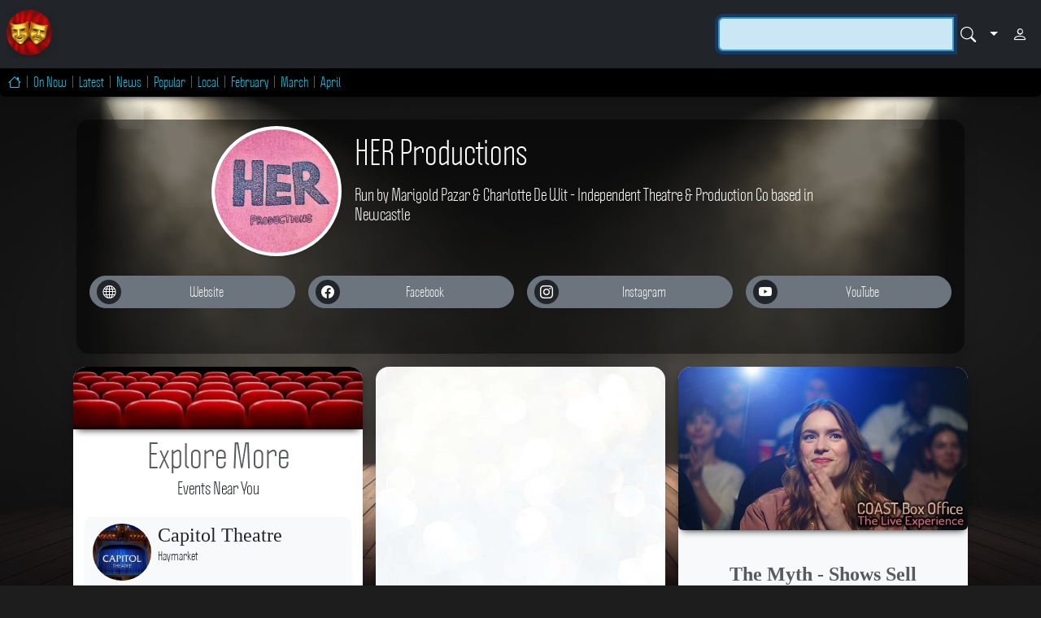

--- FILE ---
content_type: text/html; charset=UTF-8
request_url: https://coastboxoffice.com/?brand=FA21D3E2FB9F1EF40AB1EFAF0F57F673
body_size: 9539
content:
<!doctype html>
<html lang="en">
  <head>
  <title>HER Productions</title> 
  <meta http-equiv="Content-Type" content="text/html; charset=utf-8">
  <meta name="application-name" content="Coast Box Office">
  <meta name="description" content="Run by Marigold Pazar &amp; Charlotte De Wit - Independent Theatre &amp; Production Co based in Newcastle">
  <meta name="author" content="HER Productions">
  <meta name="keywords" content="Coast Box Office,Performing Arts,Show,Musical,Drama,Concert,SeatAdvisor,TryBooking,TicketMaster,Ticketek,Tickets,Central Coast,Theatre,Box Office,Red Tree Theatre,Layock Theatre,Gosford Musical Society,Coast Box Office,Coast Box Office,HER Productions,HER Productions">
  <meta name="viewport" content="width=device-width,minimum-scale=1,initial-scale=1">
  <meta name="apple-touch-fullscreen" content="yes">
  <meta name="apple-mobile-web-app-status-bar-style" content="black">
  <meta name="apple-mobile-web-app-capable" content="yes">
  <meta name="apple-mobile-web-app-title" content="HER Productions">
  <meta name="mobile-web-app-capable" content="yes">
  <meta name="cache-control" content="Public">
  <meta name="resource-type" content="Document">
  <meta name="distrubition" content="Global">
  <meta name="document-class" content="Completed">
  <meta name="document-classification" content="public">
  <meta name="document-rights" content="Copyrighted Work">
  <meta name="document-type" content="Public">
  <meta name="document-rating" content="General">
  <meta name="document-distribution" content="Global">
  <meta name="document-state" content="Dynamic">
  <meta name="language" content="English">
  <meta name="revisit-after" content="1 days">
  <meta name="robots" content="index, follow">
  <meta name="theme-color" content="#c7100a">
  
  <link rel="canonical" href="https://coastboxoffice.com/?brand=FA21D3E2FB9F1EF40AB1EFAF0F57F673">
  <link rel="alternate" type="application/rss+xml" title="Subscribe to Coast Box Office" href="https://coastboxoffice.com/rss.php">
  <link rel="alternate" type="application/rss+xml" title="Subscribe to Coast Box Office" href="https://feeds.feedburner.com/coastboxoffice">
  <link rel="alternate" type="application/feed+json" title="Subscribe to Coast Box Office" href="https://coastboxoffice.com/rss_json.php">
  <link rel="sitemap" type="application/xml" title="Sitemap" href="/sitemap.php">
    
  
  <meta property="fb:app_id" content="441051471365937">

  <meta name="twitter:card" content="summary_large_image">
  <meta name="twitter:site" content="@CoastBoxOffice">
  <meta name="twitter:creator" content="@CoastBoxOffice">
  <meta name="twitter:title" content="HER Productions">
  <meta name="twitter:description" content="Run by Marigold Pazar &amp; Charlotte De Wit - Independent Theatre &amp; Production Co based in Newcastle">
  <meta name="twitter:image" content="https://coastboxoffice.com/image.php/her-productions.jpg?guid=FA21D3E2FB9F1EF40AB1EFAF0F57F673">
  <meta name="twitter:image:src" content="https://coastboxoffice.com/image.php/her-productions.jpg?guid=FA21D3E2FB9F1EF40AB1EFAF0F57F673">
  <meta name="twitter:image:alt" content="https://coastboxoffice.com/image.php/her-productions.jpg?guid=FA21D3E2FB9F1EF40AB1EFAF0F57F673">
  <meta name="twitter:domain" content="https://coastboxoffice.com/">

  <meta property="og:title" content="HER Productions">
  <meta property="og:type" content="article">
  <meta property="og:article:published_time" content="2026-01-20">
  <meta property="og:article:modified_time" content="2026-01-20">
  <meta property="og:article:author" content="HER Productions">
  <meta property="og:article:tag" content="Coast Box Office, Performing Arts, Show, Musical, Drama, Concert, SeatAdvisor, TryBooking, TicketMaster, Ticketek, Tickets, Central Coast, Theatre, Box Office, Red Tree Theatre, Layock Theatre, Gosford Musical Society, Coast Box Office, Coast Box Office, HER Productions, HER Productions">
  <meta property="og:article:section" content="Entertainment">
  <meta property="og:locale" content="en_US">
  <meta property="og:site_name" content="Coast Box Office">
  <meta property="og:description" content="Run by Marigold Pazar &amp; Charlotte De Wit - Independent Theatre &amp; Production Co based in Newcastle">
  <meta property="og:image" content="https://coastboxoffice.com/image.php/her-productions.jpg?guid=FA21D3E2FB9F1EF40AB1EFAF0F57F673">
  <meta property="og:image:secure_url" content="https://coastboxoffice.com/image.php/her-productions.jpg?guid=FA21D3E2FB9F1EF40AB1EFAF0F57F673">
  <meta property="og:image:alt" content="https://coastboxoffice.com/image.php/her-productions.jpg?guid=FA21D3E2FB9F1EF40AB1EFAF0F57F673">
  <meta property="og:image:type" content="image/jpeg">
  <meta property="og:image:width" content="500">
  <meta property="og:image:height" content="400">
  <meta property="og:url" content="https://coastboxoffice.com/?brand=FA21D3E2FB9F1EF40AB1EFAF0F57F673">  
  
  <link rel="apple-touch-icon" href="img/icon-76x76.png">
  <link rel="apple-touch-icon" sizes="152x152" href="img/icon-152x152.png">
  <link rel="apple-touch-icon" sizes="180x180" href="img/icon-180x180.png">
  <link rel="apple-touch-icon" sizes="192x192" href="img/icon-192x192.png">
  <link rel="apple-touch-icon" sizes="512x512" href="img/icon-512x512.png" >  
  
  <link rel="manifest" href="/manifest.json">
  <link rel="shortcut icon" href="https://coastboxoffice.com/favicon.php?guid=FA21D3E2FB9F1EF40AB1EFAF0F57F673">
 
  <link href="https://cdn.jsdelivr.net/npm/bootstrap@5.3.3/dist/css/bootstrap.min.css" rel="stylesheet" integrity="sha384-QWTKZyjpPEjISv5WaRU9OFeRpok6YctnYmDr5pNlyT2bRjXh0JMhjY6hW+ALEwIH" crossorigin="anonymous">
 
  <link rel="stylesheet" type="text/css" href="css/jquery-ui.min.css?1714802639">
  <link rel="stylesheet" type="text/css" href="css/bootstrap-datepicker.min.css?1714802627">

  <link rel="stylesheet" type="text/css" href="css/core.min.css?1717314356">	
  <link rel="stylesheet" type="text/css" href="css/common.min.css?1714802631">
  <link rel="stylesheet" type="text/css" href="css/media.min.css?1714802643">
  <link rel="stylesheet" type="text/css" href="css/bootstrap_helper.css?1717317812">
  
  <link rel="stylesheet" href="https://cdn.jsdelivr.net/npm/bootstrap-icons@1.11.3/font/bootstrap-icons.min.css">

  <script src="js/jquery-3.4.1.min.js"></script>    
  <script src="js/jquery-ui.min.js"></script> 
  <script src="js/jquery.lazy.min.js"></script>
  <script src="js/bootstrap-datepicker.min.js"></script>
  
  <script src="https://cdn.jsdelivr.net/npm/bootstrap@5.3.3/dist/js/bootstrap.min.js" integrity="sha384-0pUGZvbkm6XF6gxjEnlmuGrJXVbNuzT9qBBavbLwCsOGabYfZo0T0to5eqruptLy" crossorigin="anonymous"></script>
  <script src="https://cdn.jsdelivr.net/npm/bootstrap@5.3.3/dist/js/bootstrap.bundle.min.js" integrity="sha384-YvpcrYf0tY3lHB60NNkmXc5s9fDVZLESaAA55NDzOxhy9GkcIdslK1eN7N6jIeHz" crossorigin="anonymous"></script>
  <script src="https://cdn.jsdelivr.net/npm/@popperjs/core@2.11.8/dist/umd/popper.min.js" integrity="sha384-I7E8VVD/ismYTF4hNIPjVp/Zjvgyol6VFvRkX/vR+Vc4jQkC+hVqc2pM8ODewa9r" crossorigin="anonymous"></script>

  <script src="js/core.min.js?1716958661"></script>
  <script src="js/common.min.js?1716027233"></script>
  
  
    <!-- Google tag (gtag.js) -->
  <script async src="https://www.googletagmanager.com/gtag/js?id=G-CY7RVRCTLY"></script>
  <script>
    window.dataLayer = window.dataLayer || [];
    function gtag(){dataLayer.push(arguments);}
    gtag('js', new Date());
    gtag('config', 'G-CY7RVRCTLY');
  </script>
    <script async src="https://pagead2.googlesyndication.com/pagead/js/adsbygoogle.js?client=ca-pub-7459748271032738" crossorigin="anonymous"></script>
    
  <script type="application/ld+json">{"@context":"http:\/\/schema.org","@type":"Organization","name":"Coast Box Office","description":"Discover the best in theatre, events, productions, venues, plays, actors, classes, and workshops on the Central Coast. Stay up-to-date on the latest happenings and get insider information on what to see and do.","email":"admin@coastboxoffice.com","url":"https:\/\/coastboxoffice.com\/","brand":{"@type":"Organization","name":"Coast Box Office","logo":"https:\/\/coastboxoffice.com\/image.php\/.Coast Box Office?guid=EBCE05E785DC5BB9769A28F7CD119339","url":"https:\/\/coastboxoffice.com\/?brand=EBCE05E785DC5BB9769A28F7CD119339"}}</script><script type="application/ld+json">{"@context":"http:\/\/schema.org","@type":"WebSite","name":"Coast Box Office","abstract":"Discover The LIVE Experience","description":"Discover the best in theatre, events, productions, venues, plays, actors, classes, and workshops on the Central Coast. Stay up-to-date on the latest happenings and get insider information on what to see and do.","image":"https:\/\/coastboxoffice.com\/img\/icon-512x512.png","url":"https:\/\/coastboxoffice.com\/"}</script>  <script type="application/ld+json">{"@context":"http:\/\/schema.org","@type":"WebPage","lastReviewed":"2026-01-20","name":"HER Productions","alternateName":"","abstract":"Run by Marigold Pazar &amp; Charlotte De Wit - Independent Theatre &amp; Production Co based in Newcastle","url":"https:\/\/coastboxoffice.com\/?brand=FA21D3E2FB9F1EF40AB1EFAF0F57F673","description":"Run by Marigold Pazar &amp; Charlotte De Wit - Independent Theatre &amp; Production Co based in Newcastle","image":"https:\/\/coastboxoffice.com\/image.php\/her-productions.jpg?guid=FA21D3E2FB9F1EF40AB1EFAF0F57F673","mainEntityOfPage":{"@type":"WebPage","@id":"https:\/\/coastboxoffice.com\/"},"isAccessibleForFree":"true","hasPart":{"@type":"WebPageElement","isAccessibleForFree":"true"},"isPartOf":{"@type":"CreativeWork","name":"Coast Box Office"}}</script>

  <script>
    utag_data               = window.utag_data || {};
    utag_data.page_name     = "HER Productions";
    utag_data.country_code  = "AU";
    utag_data.currency_code = "AUD";  
  </script>      
  
  </head>
  <body class="bg bgcover d-flex flex-column min-vh-100">
      
    <div class="backdrop loadblock d-print-none"></div>         
    
    <div role="main" id="mainscroll" class="flex-fill container-fluid w-100 mt-0 mx-0 mb-4 p-0">   
      <div id="modalpage"> 
        
  <form action="index.php" name="frm-xsearch" id="frm-xsearch" method="post" enctype="multipart/form-data" onSubmit="">
    <div class="modal fade" id="dlg-search" tabindex="-1" role="dialog" aria-hidden="true">
      <div class="modal-dialog" role="document">
        <div class="modal-content shadow">
          <div class="modal-header">
            <h5 class="modal-title"><span class="btn-icon me-1 d-none d-md-block" style=""><i class="bi-search " style="font-size: 1.55rem;"></i></span>Advanced Search</h5>
          </div>
          <div class="modal-body">
            <p>Find what your're looking for with these advanced search options.</p>
            
            <div class="d-flex justify-content-between form-text my-2"><h6 class="col px-0   mb-1 fw-bold">Event Style</h6></div>            <div class="input-group mb-2">  
                <select name="S:" size="1" class="form-control" form="frm-xsearch">
                  <option value="">Any Style</option>
                     
                  <option value="2" >Theatre</option>
                     
                  <option value="1" >Music</option>
                     
                  <option value="3" >Dance</option>
                     
                  <option value="4" >Children</option>
                     
                  <option value="8" >Comedy</option>
                     
                  <option value="6" >Screening</option>
                     
                  <option value="5" >Exhibition</option>
                     
                  <option value="7" >Visual Arts</option>
                     
                  <option value="14" >Festival</option>
                     
                  <option value="9" >Food</option>
                     
                  <option value="10" >Education</option>
                     
                  <option value="11" >Social</option>
                     
                  <option value="12" >Literary</option>
                     
                  <option value="13" >Sports</option>
                     
                  <option value="15" >Publication</option>
                     
                  <option value="16" >Business</option>
                    
                </select>
            </div>	
            <div class="d-flex justify-content-between form-text my-2"><h6 class="col px-0   mb-1 fw-bold">Original Year Range <span class=' font-weight-light text-capitalize text-muted mx-1'>Both optional</span></h6></div>        
            <div class="row">
              <div class="col-lg" style="">
              <div class="input-group mb-2"><input class="form-control info" name="X:" title="Start Year" type="number" form="frm-xsearch" placeholder="" id="_X:" autocomplete="off" inputmode="numeric" min="0" max="9999" step="any" value=""></div>              </div>
              <div class="col-lg" style="">
              <div class="input-group mb-2"><input class="form-control info" name="Z:" title="End Year" type="number" form="frm-xsearch" placeholder="" id="_Z:" autocomplete="off" inputmode="numeric" min="0" max="9999" step="any" value=""></div>              </div>              
            </div> 
            
            <div class="d-flex justify-content-between form-text my-2"><h6 class="col px-0   mb-1 fw-bold">Venue Name</h6></div><div class="input-group mb-2"><input class="form-control info" name="V:" title="Venue" type="text" form="frm-xsearch" placeholder="" id="_V:" autocomplete="off" inputmode="text" maxlength="50" value=""></div><div class="d-flex justify-content-between form-text my-2"><h6 class="col px-0   mb-1 fw-bold">Genre</h6></div><div class="input-group mb-2"><input class="form-control info" name="G:" title="Genre" type="text" form="frm-xsearch" placeholder="e.g. Comedy" id="_G:" autocomplete="off" inputmode="text" maxlength="50" value=""></div><div class="d-flex justify-content-between form-text my-2"><h6 class="col px-0   mb-1 fw-bold">Also Known As</h6></div><div class="input-group mb-2"><input class="form-control info" name="A:" title="AKA Name" type="text" form="frm-xsearch" placeholder="Hashtag or AKA" id="_A:" autocomplete="off" inputmode="text" maxlength="50" value=""></div><div class="d-flex justify-content-between form-text my-2"><h6 class="col px-0   mb-1 fw-bold">Biography Name</h6></div><div class="input-group mb-2"><input class="form-control info" name="B:" title="Bio Name" type="text" form="frm-xsearch" placeholder="Performer or Person's Name" id="_B:" autocomplete="off" inputmode="text" maxlength="50" value=""></div><div class="d-flex justify-content-between form-text my-2"><h6 class="col px-0   mb-1 fw-bold">Content Warning</h6></div><div class="input-group mb-2"><input class="form-control info" name="R:" title="Rating" type="text" form="frm-xsearch" placeholder="e.g. Drug Use" id="_R:" autocomplete="off" inputmode="text" maxlength="50" value=""></div><div class="my-2 me-3 form-check form-switch form-switch-sm" style=""><input name="F:" id="F:" type="checkbox" role="switch" class="form-check-input " value="17"  checked="checked"><label class="form-check-label ps-3 py-1  " for="F:">Exclude Events containing Explicit Violence, Drug, Nudity or Sexual Themes</label></div> 
          </div>

          <div class="modal-footer justify-content-center"><button type="submit" class="btn btn-bdr rounded-pill my-1 shadow-sm btn-success mx-1" style=""><span class="mx-1" style=""><i class="bi-search " style="font-size: 1rem;"></i></span>Search</button><a href="javascript:void(0)" class="btn btn-bdr rounded-pill my-1 shadow-sm btn-warning mx-1" style="" data-bs-dismiss="modal"><span class="mx-1" style=""><i class="bi-x-circle " style="font-size: 1rem;"></i></span>Cancel</a></div>		
        </div>
      </div>
    </div> 
    <input name="f" type="hidden" form="frm-xsearch" value="search">
    <input name="q" type="hidden" form="frm-xsearch" value="*">
  </form>    


<div class="sticky-top fixed-top">
  <div class="loadspinner d-print-none"></div>
  
  <nav class="navbar navbar-expand-md navbar-dark bg-dark menu-custom bg-light d-print-none m-0 p-2" style="z-index: 100">
    <a class="navbar-brand ps-0 pe-2 py-1 me-1 mb-1 h5 d-none d-sm-block" href="?agent=">
              <img src="img/icon-144x144.png" class="rounded-circle shadow" width="56" height="56" alt="Coast Box Office">
              <span class="h4 d-inline-block d-md-none mx-2">Coast Box Office</span>
    </a>
    
      
    
    <div class="collapse navbar-collapse px-1 py-0 rounded me-auto" id="navbarMain">
      <ul class="navbar-nav menu-custom"> 
              </ul>           
    </div>  
    
    
        
    <form action="index.php" name="frm-esearch" id="frm-esearch" method="post" enctype="multipart/form-data" onSubmit=""> 
      <div class="p-0 text-center text-lg-right mx-0 mx-md-0" style="position: relative"> 
        
        <div class="input-group">  
          <input name="q" id="q" type="search" autocomplete="off" autofocus="autofocus" required="required" class="form-control" form="frm-esearch" inputMode="search" placeholder="" value="" size="50" minlength="4" maxlength="100" onBlur="searchHide()" onKeyUp="showSearchPre('#frm-esearch')">
          <div class="input-group-append">
          
            <button class="btn btn-dark px-1" type="submit"><span class="mx-1" style=""><i class="bi-search " style="font-size: 1.2rem;"></i></span></button>   

            <a class="btn btn-dark px-1 py-2 dropdown-toggle dropdown-toggle-split" href="javascript:void(0)" data-bs-toggle="modal" data-bs-target="#dlg-search"></a>

            <a class="btn btn-dark px-2 cart-on" href="?page=checkout&user=" onclick="showLoading();" style="display:none; position: relative"><span class="btn-icon me-1 d-none d-md-block" style=""><i class="bi-cart-check " style="font-size: 1.2rem;"></i></span><sup class="timeout" style="position: absolute; left: 6px; top: 0px;" ></sup></a>

                        <a class="btn btn-dark px-1" href="index.php?page=login&redirpage=home.php&show="><span class="mx-1" style=""><i class="bi-person " style="font-size: 1.2rem;"></i></span></a>
                      </div>	
 
          <input name="f" type="hidden" form="frm-esearch" value="search">
          <input name="page" type="hidden" form="frm-esearch" value="">
          <div class="popup list-group shadow mx-auto text-left mt-1 mx-1 my-1" style="position: absolute; z-index: 9999; top: 40px; left: 0px; width: 100%; max-width: 800px; display: none"></div>
        </div>
      </div>
    </form>
    
  </nav>
  
  
  <nav class="subnav bg-black rounded-bottom shadow-drop text-info d-print-none d-flex justify-content-center justify-content-lg-start">
  <div class='py-2 px-0 px-md-1 d-inline-block text-secondary'></div><a href="?agent=" class="d-inline-block nav-link py-2 rounded text-info"  target="_self"><span class="btn-icon mx-0" style=""><i class="bi-house " style="font-size: 1rem;"></i></span></a><div class='py-2 px-0 px-md-1 d-inline-block text-secondary'>|</div><a href="?now=1&agent=x" class="d-inline-block nav-link py-2 rounded text-info"  target="_self"><span class="d-xl-none">Now</span><span class="d-none d-xl-block">On Now</span></a><div class='py-2 px-0 px-md-1 d-inline-block text-secondary'>|</div><a href="?new=1&agent=x" class="d-inline-block nav-link py-2 rounded text-info"  target="_self"><span class="d-xl-none">New</span><span class="d-none d-xl-block">Latest</span></a><div class='py-2 px-0 px-md-1 d-inline-block text-secondary'>|</div><a href="?page=news_week.php&agent=" class="d-inline-block nav-link py-2 rounded text-info"  target="_self"><span class="d-xl-none">News</span><span class="d-none d-xl-block">News</span></a><div class='py-2 px-0 px-md-1 d-inline-block text-secondary'>|</div><a href="?hot=1&agent=x" class="d-inline-block nav-link py-2 rounded text-info"  target="_self"><span class="d-xl-none">Hot</span><span class="d-none d-xl-block">Popular</span></a><div class='py-2 px-0 px-md-1 d-inline-block text-secondary'>|</div><a href="?page=city&agent=x" class="d-inline-block nav-link py-2 rounded text-info"  target="_self"><span class="d-xl-none">Local</span><span class="d-none d-xl-block">Local</span></a><div class='py-2 px-0 px-md-1 d-inline-block text-secondary'>|</div><a href="?mth=2&yr=2026&agent=x" class="d-inline-block nav-link py-2 rounded text-info"  target="_self"><span class="d-xl-none">Feb</span><span class="d-none d-xl-block">February</span></a><div class='py-2 px-0 px-md-1 d-inline-block text-secondary'>|</div><a href="?mth=3&yr=2026&agent=x" class="d-inline-block nav-link py-2 rounded text-info"  target="_self"><span class="d-xl-none">Mar</span><span class="d-none d-xl-block">March</span></a><div class='py-2 px-0 px-md-1 d-inline-block text-secondary'>|</div><a href="?mth=4&yr=2026&agent=x" class="d-inline-block nav-link py-2 rounded text-info"  target="_self"><span class="d-xl-none">Apr</span><span class="d-none d-xl-block">April</span></a> 
  </nav> 

</div>



<div class="mb-1 d-print-none"></div><div class="h-100 p-2 p-xl-4 container-xl justify-content-center" style="min-height: 500px; min-width: 65%; "><script type="application/ld+json">{"@context":"http:\/\/schema.org","@type":"Organization","name":"HER Productions","description":"Run by Marigold Pazar &amp; Charlotte De Wit - Independent Theatre &amp; Production Co based in Newcastle","email":"","url":"https:\/\/coastboxoffice.com\/?brand=FA21D3E2FB9F1EF40AB1EFAF0F57F673","brand":{"@type":"Organization","name":"HER Productions","logo":"https:\/\/coastboxoffice.com\/image.php\/.HER Productions?guid=FA21D3E2FB9F1EF40AB1EFAF0F57F673","url":"https:\/\/coastboxoffice.com\/?brand=FA21D3E2FB9F1EF40AB1EFAF0F57F673"}}</script>  
<div class="bgtransdark shadow rounded-4 text-white mx-0 p-2 mb-3" style="position:relative">
   <div class="d-flex justify-content-center">
       
      <div class="mx-3 text-center" style="min-width: 155px">
        <a href="link.php?brand=FA21D3E2FB9F1EF40AB1EFAF0F57F673" target="_blank" class="text-white text-decoration-none">
        <img src="image.php/her-productions.jpg?guid=FA21D3E2FB9F1EF40AB1EFAF0F57F673" data-src="image.php/her-productions.jpg?guid=FA21D3E2FB9F1EF40AB1EFAF0F57F673" alt="HER Productions" title="HER Productions" class="img-fluid img-thumbnail shadow-sm zoom rounded-circle mx-auto d-inline-block w-100" style="border: 0; min-width: 80px; min-height: 80px; max-width: 160px; max-height: 160px; " onerror="this.onerror=null; this.src='img/def.jpg'">        </a>
      </div>      
     
     <div class="" style="clear: left; max-width: 600px">
       <div class="d-flex justify-content-between form-text my-2"><h2 class="col px-0 text-center text-lg-start text-white  display-6">HER Productions</h2></div>       <p class="d-none d-lg-block lead text-center text-lg-start mb-1">Run by Marigold Pazar &amp; Charlotte De Wit - Independent Theatre &amp; Production Co based in Newcastle</p>         
     </div>
   </div>
   <p class="d-block d-lg-none lead text-center text-lg-start mt-2 my-2">Run by Marigold Pazar &amp; Charlotte De Wit - Independent Theatre &amp; Production Co based in Newcastle</p>
   
   <div class="row justify-content-center my-3 mx-0">  
         
        <div class="m-1 px-1 tip col text-center" style="min-width: 120px; " data-size="125"           >  
           
           <a href="link.php?social=FA21D3E2FB9F1EF40AB1EFAF0F57F673&amp;type=Website" class="text-decoration-none" target="_blank"><div class="border shadow-sm row justify-content-start mx-0 my-1 p-1 bg-secondary border-secondary  rounded-pill" style="-moz-border-radius: 18px; -webkit-border-radius: 18px; border-radius: 18px;"><div class="col justify-content-center align-items-center ms-0 me-2 px-1 text-center" style="min-width: 32px; max-width: 34px;"><span class="btn-icon bg-dark text-white me-1 rounded-circle text-center" style="padding-top: 6px;  width: 30px; height: 30px; "><i class="bi-globe " style="font-size: 1rem;"></i></span></div><div class="col ps-0 pe-2 text-center text-light" style="padding-top: 6px"><span class="p-0">Website</span></div></div></a>        </div>
         
           
    
         
        <div class="m-1 px-1 tip col text-center" style="min-width: 120px; " data-size="125"           >  
           
           <a href="link.php?social=FA21D3E2FB9F1EF40AB1EFAF0F57F673&amp;type=Facebook" class="text-decoration-none" target="_blank"><div class="border shadow-sm row justify-content-start mx-0 my-1 p-1 bg-secondary border-secondary  rounded-pill" style="-moz-border-radius: 18px; -webkit-border-radius: 18px; border-radius: 18px;"><div class="col justify-content-center align-items-center ms-0 me-2 px-1 text-center" style="min-width: 32px; max-width: 34px;"><span class="btn-icon bg-dark text-white me-1 rounded-circle text-center" style="padding-top: 6px;  width: 30px; height: 30px; "><i class="bi-facebook " style="font-size: 1rem;"></i></span></div><div class="col ps-0 pe-2 text-center text-light" style="padding-top: 6px"><span class="p-0">Facebook</span></div></div></a>        </div>
         
           
    
         
        <div class="m-1 px-1 tip col text-center" style="min-width: 120px; " data-size="125"           >  
           
           <a href="link.php?social=FA21D3E2FB9F1EF40AB1EFAF0F57F673&amp;type=Instagram" class="text-decoration-none" target="_blank"><div class="border shadow-sm row justify-content-start mx-0 my-1 p-1 bg-secondary border-secondary  rounded-pill" style="-moz-border-radius: 18px; -webkit-border-radius: 18px; border-radius: 18px;"><div class="col justify-content-center align-items-center ms-0 me-2 px-1 text-center" style="min-width: 32px; max-width: 34px;"><span class="btn-icon bg-dark text-white me-1 rounded-circle text-center" style="padding-top: 6px;  width: 30px; height: 30px; "><i class="bi-instagram " style="font-size: 1rem;"></i></span></div><div class="col ps-0 pe-2 text-center text-light" style="padding-top: 6px"><span class="p-0">Instagram</span></div></div></a>        </div>
         
           
    
         
        <div class="m-1 px-1 tip col text-center" style="min-width: 120px; " data-size="125"           >  
           
           <a href="link.php?social=FA21D3E2FB9F1EF40AB1EFAF0F57F673&amp;type=YouTube" class="text-decoration-none" target="_blank"><div class="border shadow-sm row justify-content-start mx-0 my-1 p-1 bg-secondary border-secondary  rounded-pill" style="-moz-border-radius: 18px; -webkit-border-radius: 18px; border-radius: 18px;"><div class="col justify-content-center align-items-center ms-0 me-2 px-1 text-center" style="min-width: 32px; max-width: 34px;"><span class="btn-icon bg-dark text-white me-1 rounded-circle text-center" style="padding-top: 6px;  width: 30px; height: 30px; "><i class="bi-youtube " style="font-size: 1rem;"></i></span></div><div class="col ps-0 pe-2 text-center text-light" style="padding-top: 6px"><span class="p-0">YouTube</span></div></div></a>        </div>
         
           
  </div><div class="row d-flex justify-content-between mx-0 mb-3 p-0 "><div class="col-lg text-center"><!-- ShareThis BEGIN --><div class="sharethis-inline-share-buttons mx-auto my-2" data-title="HER Productions" data-url="https://coastboxoffice.com/?brand=FA21D3E2FB9F1EF40AB1EFAF0F57F673" data-short-url="https://coastboxoffice.com/?brand=FA21D3E2FB9F1EF40AB1EFAF0F57F673"></div><!-- ShareThis END --></div></div>   
</div>
  
<div class="d-flex row justify-content-center"><div class="col-lg justify-content-center" style=""><div class="d-flex row mb-3 mx-n2 justify-content-center" style="">
   <div class="bg-white container-fluid d-flex flex-column p-0 mt-0 mb-3 rounded-lg rounded-4 shadow text-dark mx-1 mx-sm-1 mx-lg-1 mx-xl-2 col-xl" style="box-sizing: border-box; position:relative;  min-width: 320px; max-width: 800px;"> 
   
     <div class="text-center p-0">  
        <img src="img/seating-2.jpg" data-src="img/seating-2.jpg" alt="Explore More on Coast Box Office" title="Explore More on Coast Box Office" class="img-fluid d-block w-100 mx-auto rounded-top-4 shadow-drop" style="border: 0; max-height: 500px; " onerror="this.onerror=null; this.src='img/def.jpg'"> 
     </div>    
   
     <div class="align-items-start text-center mx-3" style="position:relative">
     <div class="d-flex justify-content-between form-text mt-2"><h4 class="col px-0 text-center  mb-1 display-6">Explore More</h4></div><p class="mb-3 lead text-center ">Events Near You</p>
   <a href="?venue=B01B500F61070710BFC3BA50CB6E7C5A" target="_self" class="text-decoration-none text-dark">      
     <div class="zoom rounded bg-light shadow-sm d-flex my-4 p-2" style="overflow: hidden;">
       <div class="w-100">	     
          <img src="image.php/capitol-theatre.jpg?guid=101E5ED34B957778841EB7A37826250B" data-src="image.php/capitol-theatre.jpg?guid=101E5ED34B957778841EB7A37826250B" alt="Capitol Theatre" title="Capitol Theatre" class="img-fluid d-block float-start me-2 mb-2 rounded-circle" style="border: 0; max-width: 72px; max-height: 72px; width: 72px;" onerror="this.onerror=null; this.src='img/def.jpg'">    
          <h5 class="mb-1 text-dark text-start">Capitol Theatre</h5> 
          <p class="mb-0 text-dark small text-start">Haymarket</p>   
       </div> 
     </div> 
   </a>  
       

   <a href="?venue=0906867561EFAF593D4570B865BF68FB" target="_self" class="text-decoration-none text-dark">      
     <div class="zoom rounded bg-light shadow-sm d-flex my-4 p-2" style="overflow: hidden;">
       <div class="w-100">	     
          <img src="image.php/tim-johnson.jpg?guid=4E6A4173CC5A7F962B1BA9F2D4D0A8C9" data-src="image.php/tim-johnson.jpg?guid=4E6A4173CC5A7F962B1BA9F2D4D0A8C9" alt="Davistown RSL" title="Davistown RSL" class="img-fluid d-block float-start me-2 mb-2 rounded-circle" style="border: 0; max-width: 72px; max-height: 72px; width: 72px;" onerror="this.onerror=null; this.src='img/def.jpg'">    
          <h5 class="mb-1 text-dark text-start">Davistown RSL</h5> 
          <p class="mb-0 text-dark small text-start">Davistown</p>   
       </div> 
     </div> 
   </a>  
       

   <a href="?venue=64D85B48F5CD2F97E62B530B0FA7BB76" target="_self" class="text-decoration-none text-dark">      
     <div class="zoom rounded bg-light shadow-sm d-flex my-4 p-2" style="overflow: hidden;">
       <div class="w-100">	     
          <img src="image.php/city-of-sydney.jpg?guid=8CAC58C27F14FC060E7A5F0E2A52B830" data-src="image.php/city-of-sydney.jpg?guid=8CAC58C27F14FC060E7A5F0E2A52B830" alt="Paddington Town Hall" title="Paddington Town Hall" class="img-fluid d-block float-start me-2 mb-2 rounded-circle" style="border: 0; max-width: 72px; max-height: 72px; width: 72px;" onerror="this.onerror=null; this.src='img/def.jpg'">    
          <h5 class="mb-1 text-dark text-start">Paddington Town Hall</h5> 
          <p class="mb-0 text-dark small text-start">Paddington</p>   
       </div> 
     </div> 
   </a>  
       
   </div>
   
   <div class="mt-auto mb-3 align-items-end mx-3" style="position:relative">
   <div class="d-flex row justify-content-center"><div class="col-md text-center"><a href="index.php?page=login&redirpage=home.php&show=" class="btn btn-bdr rounded-pill my-1 shadow-sm btn-info text-white mx-1" style=""><span class="mx-1" style=""><i class="bi-box-arrow-in-right " style="font-size: 1rem;"></i></span>Sign In</a><a href="?page=insider" class="btn btn-bdr rounded-pill my-1 shadow-sm btn-info text-white mx-1" style="">Insider Scoop</a></div></div>   
   </div></div>
   
    
  <div class="bgcard container-fluid d-flex flex-column p-0 mt-0 mb-3 rounded-lg rounded-4 shadow text-dark bg-light mx-1 mx-sm-1 mx-lg-1 mx-xl-2 col-xl" style="box-sizing: border-box; position:relative;  min-width: 320px; max-width: 800px;">
     <aside>
  <div class="align-items-center text-center  py-lg-3" style="position:relative; overflow: hidden">
    
    <ins class="adsbygoogle mx-auto rounded"
         style="display:block; min-height:100px; margin:auto;"
         data-ad-client="ca-pub-7459748271032738"
         data-ad-slot="4534675918"
         data-ad-format="vertical"
         data-full-width-responsive="true"
                  >
         <div class="adef text-center mt-n3">
           <a href="?page=join" target="_self" class="text-decoration-none">
                      </a>
         </div>
    </ins>
    <script>
       (adsbygoogle = window.adsbygoogle || []).push({});
    </script>
    
  </div> 
</aside>
  </div>     
    
 
  <div class=" container-fluid d-flex flex-column p-0 mt-0 mb-3 rounded-lg rounded-4 shadow text-dark bg-light mx-1 mx-sm-1 mx-lg-1 mx-xl-2 col-xl" style="box-sizing: border-box; position:relative;  min-width: 320px; max-width: 800px;">
          
         <div class="text-center p-0 mx-0 mb-3">
           <a href="?page=marketing" target="_self" class="text-decoration-none"><img src="img/box-office-5.jpg" data-src="img/box-office-5.jpg" alt="Marketing Essentials" title="Marketing Essentials" class="img-fluid d-block w-100 mx-auto rounded-top-4 rounded-bottom shadow-drop" style="border: 0; " onerror="this.onerror=null; this.src='img/def.jpg'"></a>         </div>    
         
      
     
     <div class="align-items-start mx-2 my-3 text-center text-dark" style="position:relative">  
              <div class="justify-content-center mb-3 text-dark">	
          <div class="d-flex justify-content-between form-text my-2"><h5 class="col px-0 text-center  fw-bold">The Myth - Shows Sell Themselves</h5></div><div class="d-flex justify-content-between form-text my-2"><h4 class="col px-0 text-center  display-6">Marketing Essentials</h4></div>       </div> 
       
              
       <p class="text-center text-dark">They don&#039;t. No show sells itself!  Some shows can benefit from a pre-existing, well-known &quot;story&quot; in the hearts and minds of your potential audience. If this is the case, and you can substantiate it, then your story-crafting just got a lot easier.  But you still have to push that&hellip;</p> 
         
                
         <p class="text-center"><a href="?page=marketing" class="text-dark text-decoration-none" target="_self">See our Marketing Guide</a></p> 
         
         
     </div>
     
     <div class="mt-auto text-center text-dark align-items-end m-0">   
      
     
     <div class="rounded-bottom-4 mt-auto text-center align-items-end m-0 p-3 bg-primary text-light" style="min-height: 90px"> 
        <a href="?page=marketing" target="_self" class="text-decoration-none w-100 h-100 d-inline-block text-light">
    
        <div class="h4 mb-0 text-center">More Tips</div>        
        </a> 
     </div> 
 
         
    </div>  
      </div>     
    
</div></div></div></div><script>
  setTimeout(() => {  startRotator(".rotor"); }, 5000);   
</script>       </div>    
    </div>  

      

    <footer class="footer d-print-none text-light bgtransdark mt-auto p-3">
      <div class="d-flex row justify-content-around mx-0">  
        <div class="col-xl-4 mb-3">
          <img src="img/cbo-qr.png" data-src="img/cbo-qr.png" alt="Coast Box Office" title="Coast Box Office" class="img-fluid d-block rounded mx-auto m-3" style="border: 0; min-width: 180px; min-height: 180px; max-width: 250px; max-height: 250px; " onerror="this.onerror=null; this.src='img/def.jpg'">    
        </div>  

        <div class="col-xl mb-3">
          <p class="text-center my-3">Coast Box Office uses cookies and similar technologies that are necessary to operate the website. Additional cookies are only used with your consent. We use the additional cookies to perform analyses of website usage and to check marketing measures for their efficiency. You can consent to our use of cookies by continuing to use the website. For more information about what information is collected and how it is shared with our partners, please read our Privacy Statement and Terms of Use.</p>
          <p class="text-center my-3">Coast Box Office acknowledges the Traditional Custodians of Country throughout Australia. We recognise their strength and pay our respects to Elders past, present and emerging. We extend that respect to all Aboriginal and Torres Strait Islander peoples, and recognise their rich cultures and continuing connection to land and waters. Coast Box Office supports and works inclusively with diverse Communities.</p>            
          <p class="text-center">System Release v8.0 (18 MAY 2024) Copyright &copy;2024 All Rights Reserved. (Server 8.2.30). 
          System Time 18:14 AEDT (2026-01-20 18:14:29, 11:00:00)
          <br><b>Your IP Address is 18.217.85.218 within United States</b></p>
        </div>
      </div> 
      <div class="row justify-content-center mx-3">
        
         
        <div class="m-1 px-1 tip col text-start" style="min-width: 120px; " data-size="120"           >  
           
           <a href="index.php?page=enquire" class="text-decoration-none"><div class="border shadow-sm row justify-content-start mx-0 my-1 p-1 bgtransdark border-dark rounded-pill" style="-moz-border-radius: 18px; -webkit-border-radius: 18px; border-radius: 18px;"><div class="col justify-content-center align-items-center ms-0 me-2 px-1 text-start" style="min-width: 32px; max-width: 34px;"><span class="btn-icon bg-primary text-light me-1 rounded-circle text-center" style="padding-top: 6px;  width: 30px; height: 30px; "><i class="bi-telephone-fill " style="font-size: 1rem;"></i></span></div><div class="col ps-0 pe-2 text-start text-light" style="padding-top: 6px"><span class="p-0">Contact</span></div></div></a>        </div>
         
           
    
         
        <div class="m-1 px-1 tip col text-start" style="min-width: 120px; " data-size="120"           >  
           
           <a href="index.php?page=join" class="text-decoration-none"><div class="border shadow-sm row justify-content-start mx-0 my-1 p-1 bgtransdark border-dark rounded-pill" style="-moz-border-radius: 18px; -webkit-border-radius: 18px; border-radius: 18px;"><div class="col justify-content-center align-items-center ms-0 me-2 px-1 text-start" style="min-width: 32px; max-width: 34px;"><span class="btn-icon bg-primary text-light me-1 rounded-circle text-center" style="padding-top: 6px;  width: 30px; height: 30px; "><i class="bi-patch-question-fill " style="font-size: 1rem;"></i></span></div><div class="col ps-0 pe-2 text-start text-light" style="padding-top: 6px"><span class="p-0">FAQ</span></div></div></a>        </div>
         
           
    
         
        <div class="m-1 px-1 tip col text-start" style="min-width: 120px; " data-size="120"           >  
           
           <a href="https://square.link/u/smm2Ycid" class="text-decoration-none" target="_blank"><div class="border shadow-sm row justify-content-start mx-0 my-1 p-1 bgtransdark border-dark rounded-pill" style="-moz-border-radius: 18px; -webkit-border-radius: 18px; border-radius: 18px;"><div class="col justify-content-center align-items-center ms-0 me-2 px-1 text-start" style="min-width: 32px; max-width: 34px;"><span class="btn-icon bg-primary text-light me-1 rounded-circle text-center" style="padding-top: 6px;  width: 30px; height: 30px; "><i class="bi-emoji-heart-eyes " style="font-size: 1rem;"></i></span></div><div class="col ps-0 pe-2 text-start text-light" style="padding-top: 6px"><span class="p-0">Donate</span></div></div></a>        </div>
         
           
    
         
        <div class="m-1 px-1 tip col text-start" style="min-width: 175px; " data-size="175"           >  
           
           <a href="index.php?page=marketing" class="text-decoration-none"><div class="border shadow-sm row justify-content-start mx-0 my-1 p-1 bgtransdark border-dark rounded-pill" style="-moz-border-radius: 18px; -webkit-border-radius: 18px; border-radius: 18px;"><div class="col justify-content-center align-items-center ms-0 me-2 px-1 text-start" style="min-width: 32px; max-width: 34px;"><span class="btn-icon bg-primary text-light me-1 rounded-circle text-center" style="padding-top: 6px;  width: 30px; height: 30px; "><i class="bi-check2-square " style="font-size: 1rem;"></i></span></div><div class="col ps-0 pe-2 text-start text-light" style="padding-top: 6px"><span class="p-0">Marketing Guide</span></div></div></a>        </div>
         
           
    
         
        <div class="m-1 px-1 tip col text-start" style="min-width: 120px; " data-size="120"           >  
           
           <a href="https://www.facebook.com/CoastBoxOffice" class="text-decoration-none" target="_blank"><div class="border shadow-sm row justify-content-start mx-0 my-1 p-1 bgtransdark border-dark rounded-pill" style="-moz-border-radius: 18px; -webkit-border-radius: 18px; border-radius: 18px;"><div class="col justify-content-center align-items-center ms-0 me-2 px-1 text-start" style="min-width: 32px; max-width: 34px;"><span class="btn-icon bg-primary text-light me-1 rounded-circle text-center" style="padding-top: 6px;  width: 30px; height: 30px; "><i class="bi-facebook " style="font-size: 1rem;"></i></span></div><div class="col ps-0 pe-2 text-start text-light" style="padding-top: 6px"><span class="p-0">Facebook</span></div></div></a>        </div>
         
           
    
         
        <div class="m-1 px-1 tip col text-start" style="min-width: 120px; " data-size="121"           >  
           
           <a href="https://www.instagram.com/CoastBoxOffice/" class="text-decoration-none" target="_blank"><div class="border shadow-sm row justify-content-start mx-0 my-1 p-1 bgtransdark border-dark rounded-pill" style="-moz-border-radius: 18px; -webkit-border-radius: 18px; border-radius: 18px;"><div class="col justify-content-center align-items-center ms-0 me-2 px-1 text-start" style="min-width: 32px; max-width: 34px;"><span class="btn-icon bg-primary text-light me-1 rounded-circle text-center" style="padding-top: 6px;  width: 30px; height: 30px; "><i class="bi-instagram " style="font-size: 1rem;"></i></span></div><div class="col ps-0 pe-2 text-start text-light" style="padding-top: 6px"><span class="p-0">Instagram</span></div></div></a>        </div>
         
           
    
         
        <div class="m-1 px-1 tip col text-start" style="min-width: 120px; " data-size="120"           >  
           
           <a href="https://twitter.com/CoastBoxOffice" class="text-decoration-none" target="_blank"><div class="border shadow-sm row justify-content-start mx-0 my-1 p-1 bgtransdark border-dark rounded-pill" style="-moz-border-radius: 18px; -webkit-border-radius: 18px; border-radius: 18px;"><div class="col justify-content-center align-items-center ms-0 me-2 px-1 text-start" style="min-width: 32px; max-width: 34px;"><span class="btn-icon bg-primary text-light me-1 rounded-circle text-center" style="padding-top: 6px;  width: 30px; height: 30px; "><i class="bi-twitter-x " style="font-size: 1rem;"></i></span></div><div class="col ps-0 pe-2 text-start text-light" style="padding-top: 6px"><span class="p-0">Twitter</span></div></div></a>        </div>
         
           
    
         
        <div class="m-1 px-1 tip col text-start" style="min-width: 120px; " data-size="120"           >  
           
           <a href="https://www.youtube.com/@CoastBoxOffice" class="text-decoration-none" target="_blank"><div class="border shadow-sm row justify-content-start mx-0 my-1 p-1 bgtransdark border-dark rounded-pill" style="-moz-border-radius: 18px; -webkit-border-radius: 18px; border-radius: 18px;"><div class="col justify-content-center align-items-center ms-0 me-2 px-1 text-start" style="min-width: 32px; max-width: 34px;"><span class="btn-icon bg-primary text-light me-1 rounded-circle text-center" style="padding-top: 6px;  width: 30px; height: 30px; "><i class="bi-youtube " style="font-size: 1rem;"></i></span></div><div class="col ps-0 pe-2 text-start text-light" style="padding-top: 6px"><span class="p-0">YouTube</span></div></div></a>        </div>
         
           
    
         
        <div class="m-1 px-1 tip col text-start" style="min-width: 120px; " data-size="120"           >  
           
           <a href="https://mastodon.social/@coastboxoffice" class="text-decoration-none" target="_blank"><div class="border shadow-sm row justify-content-start mx-0 my-1 p-1 bgtransdark border-dark rounded-pill" style="-moz-border-radius: 18px; -webkit-border-radius: 18px; border-radius: 18px;"><div class="col justify-content-center align-items-center ms-0 me-2 px-1 text-start" style="min-width: 32px; max-width: 34px;"><span class="btn-icon bg-primary text-light me-1 rounded-circle text-center" style="padding-top: 6px;  width: 30px; height: 30px; "><i class="bi-mastodon " style="font-size: 1rem;"></i></span></div><div class="col ps-0 pe-2 text-start text-light" style="padding-top: 6px"><span class="p-0">Mastodon</span></div></div></a>        </div>
         
           
    
         
        <div class="m-1 px-1 tip col text-start" style="min-width: 120px; " data-size="120"           >  
           
           <a href="https://bsky.app/profile/gdunning.bsky.social" class="text-decoration-none" target="_blank"><div class="border shadow-sm row justify-content-start mx-0 my-1 p-1 bgtransdark border-dark rounded-pill" style="-moz-border-radius: 18px; -webkit-border-radius: 18px; border-radius: 18px;"><div class="col justify-content-center align-items-center ms-0 me-2 px-1 text-start" style="min-width: 32px; max-width: 34px;"><span class="btn-icon bg-primary text-light me-1 rounded-circle text-center" style="padding-top: 6px;  width: 30px; height: 30px; "><i class="bi-feather " style="font-size: 1rem;"></i></span></div><div class="col ps-0 pe-2 text-start text-light" style="padding-top: 6px"><span class="p-0">BlueSky</span></div></div></a>        </div>
         
           
    
         
        <div class="m-1 px-1 tip col text-start" style="min-width: 120px; " data-size="139"           >  
           
           <a href="https://news.google.com/publications/CAAqBggKMN3gFzCTpAU?hl=en-AU&amp;gl=AU&amp;ceid=AU:en" class="text-decoration-none" target="_blank"><div class="border shadow-sm row justify-content-start mx-0 my-1 p-1 bgtransdark border-dark rounded-pill" style="-moz-border-radius: 18px; -webkit-border-radius: 18px; border-radius: 18px;"><div class="col justify-content-center align-items-center ms-0 me-2 px-1 text-start" style="min-width: 32px; max-width: 34px;"><span class="btn-icon bg-primary text-light me-1 rounded-circle text-center" style="padding-top: 6px;  width: 30px; height: 30px; "><i class="bi-google " style="font-size: 1rem;"></i></span></div><div class="col ps-0 pe-2 text-start text-light" style="padding-top: 6px"><span class="p-0">Google News</span></div></div></a>        </div>
         
           
    
         
        <div class="m-1 px-1 tip col text-start" style="min-width: 120px; " data-size="120"           >  
           
           <a href="https://linktr.ee/CoastBoxOffice" class="text-decoration-none" target="_blank"><div class="border shadow-sm row justify-content-start mx-0 my-1 p-1 bgtransdark border-dark rounded-pill" style="-moz-border-radius: 18px; -webkit-border-radius: 18px; border-radius: 18px;"><div class="col justify-content-center align-items-center ms-0 me-2 px-1 text-start" style="min-width: 32px; max-width: 34px;"><span class="btn-icon bg-primary text-light me-1 rounded-circle text-center" style="padding-top: 6px;  width: 30px; height: 30px; "><i class="bi-link-45deg " style="font-size: 1rem;"></i></span></div><div class="col ps-0 pe-2 text-start text-light" style="padding-top: 6px"><span class="p-0">LinkTree</span></div></div></a>        </div>
         
           
    
         
        <div class="m-1 px-1 tip col text-start" style="min-width: 120px; " data-size="120"           >  
           
           <a href="https://coastboxoffice.blogspot.com" class="text-decoration-none" target="_blank"><div class="border shadow-sm row justify-content-start mx-0 my-1 p-1 bgtransdark border-dark rounded-pill" style="-moz-border-radius: 18px; -webkit-border-radius: 18px; border-radius: 18px;"><div class="col justify-content-center align-items-center ms-0 me-2 px-1 text-start" style="min-width: 32px; max-width: 34px;"><span class="btn-icon bg-primary text-light me-1 rounded-circle text-center" style="padding-top: 6px;  width: 30px; height: 30px; "><i class="bi-chat-left-fill " style="font-size: 1rem;"></i></span></div><div class="col ps-0 pe-2 text-start text-light" style="padding-top: 6px"><span class="p-0">Blog</span></div></div></a>        </div>
         
           
    
         
        <div class="m-1 px-1 tip col text-start" style="min-width: 120px; " data-size="120"           >  
           
           <a href="https://coastboxoffice.com/rss.php" class="text-decoration-none" target="_blank"><div class="border shadow-sm row justify-content-start mx-0 my-1 p-1 bgtransdark border-dark rounded-pill" style="-moz-border-radius: 18px; -webkit-border-radius: 18px; border-radius: 18px;"><div class="col justify-content-center align-items-center ms-0 me-2 px-1 text-start" style="min-width: 32px; max-width: 34px;"><span class="btn-icon bg-primary text-light me-1 rounded-circle text-center" style="padding-top: 6px;  width: 30px; height: 30px; "><i class="bi-rss-fill " style="font-size: 1rem;"></i></span></div><div class="col ps-0 pe-2 text-start text-light" style="padding-top: 6px"><span class="p-0">RSS</span></div></div></a>        </div>
         
           
    
         
        <div class="m-1 px-1 tip col text-start" style="min-width: 120px; " data-size="120"           >  
           
           <a href="https://www.gerarddunning.com/media" class="text-decoration-none" target="_blank"><div class="border shadow-sm row justify-content-start mx-0 my-1 p-1 bgtransdark border-dark rounded-pill" style="-moz-border-radius: 18px; -webkit-border-radius: 18px; border-radius: 18px;"><div class="col justify-content-center align-items-center ms-0 me-2 px-1 text-start" style="min-width: 32px; max-width: 34px;"><span class="btn-icon bg-primary text-light me-1 rounded-circle text-center" style="padding-top: 6px;  width: 30px; height: 30px; "><i class="bi-mic-fill " style="font-size: 1rem;"></i></span></div><div class="col ps-0 pe-2 text-start text-light" style="padding-top: 6px"><span class="p-0">Voice</span></div></div></a>        </div>
         
           
    
         
        <div class="m-1 px-1 tip col text-start" style="min-width: 184px; " data-size="184"           >  
           
           <a href="index.php?page=terms" class="text-decoration-none"><div class="border shadow-sm row justify-content-start mx-0 my-1 p-1 bgtransdark border-dark rounded-pill" style="-moz-border-radius: 18px; -webkit-border-radius: 18px; border-radius: 18px;"><div class="col justify-content-center align-items-center ms-0 me-2 px-1 text-start" style="min-width: 32px; max-width: 34px;"><span class="btn-icon bg-primary text-light me-1 rounded-circle text-center" style="padding-top: 6px;  width: 30px; height: 30px; "><i class="bi-file-medical-fill " style="font-size: 1rem;"></i></span></div><div class="col ps-0 pe-2 text-start text-light" style="padding-top: 6px"><span class="p-0">Terms of Service</span></div></div></a>        </div>
         
           
    
         
        <div class="m-1 px-1 tip col text-start" style="min-width: 166px; " data-size="166"           >  
           
           <a href="index.php?page=terms" class="text-decoration-none"><div class="border shadow-sm row justify-content-start mx-0 my-1 p-1 bgtransdark border-dark rounded-pill" style="-moz-border-radius: 18px; -webkit-border-radius: 18px; border-radius: 18px;"><div class="col justify-content-center align-items-center ms-0 me-2 px-1 text-start" style="min-width: 32px; max-width: 34px;"><span class="btn-icon bg-primary text-light me-1 rounded-circle text-center" style="padding-top: 6px;  width: 30px; height: 30px; "><i class="bi-file-medical-fill " style="font-size: 1rem;"></i></span></div><div class="col ps-0 pe-2 text-start text-light" style="padding-top: 6px"><span class="p-0">Privacy Policy</span></div></div></a>        </div>
         
           
        </div> 
    </footer>        

    <div class="d-print-none" style="height: 80px;"></div> 

    <div class="modal" tabindex="-1" role="dialog" id="def-dlg">
      <div class="modal-dialog" role="document">
        <div class="modal-content">
          <div class="modal-header bg-dark">
            <span class="btn-icon me-1 d-none d-md-block" style=""><i class="bi-exclamation-triangle " style="font-size: 2rem;"></i></span>            <h5 class="modal-title" id="def-dlgTitle"></h5>
            <button type="button" class="btn-close" data-bs-dismiss="modal" aria-label="Close"></button>
          </div>
          
          <div class="modal-body">
            <p class="mb-1 text-dark font-weight-bold" id="def-dlgBody"></p>
          </div>
          <div class="modal-footer">
            <button type="button" class="btn btn-secondary" data-bs-dismiss="modal">Close</button>
          </div>
        </div>
      </div>
    </div> 

    <div aria-live="polite" id="polite" aria-atomic="true" style="position: fixed; bottom: 20px; right: 65px; z-index: 9999;">  
      
    </div>	

    <a href="javascript:void(0)" id="btn-back-to-top" class="scroll-on" onClick="ScrollToTop();"><i class="bi-arrow-up-circle-fill text-danger" style="font-size: 2em;"></i></a>          
    
    <div class="loadmessage d-print-none">
        <div class="border rounded shadow bg-white text-center p-4" onclick="hideLoadingMsg()">
           <img src="img/square.png" data-src="img/square.png" alt="Square" title="Square" class="img-fluid d-block mx-auto my-3" style="border: 0; max-width: 120px; max-height: 120px; " onerror="this.onerror=null; this.src='img/def.jpg'">    
           <h3>Coast Box Office has opened a payment window</h3>
           <p class="font-weight-bold text-center">Complete your details there. Once complete you will be automatically returned here.</p>
           <p class="text-center">If you encounter a problem <a href="javascript:void(0)" onclick="hideLoadingMsg()">CLICK HERE</a> to continue.</p>    
        </div>
    </div>      
    
    <script src="https://www.google.com/recaptcha/api.js"></script>
        <script src="https://platform-api.sharethis.com/js/sharethis.js#property=5dcb0f41505f930012df49c4&product=sop" async="async"></script>
      

    <script>  
        
    </script>   

  <script defer src="https://static.cloudflareinsights.com/beacon.min.js/vcd15cbe7772f49c399c6a5babf22c1241717689176015" integrity="sha512-ZpsOmlRQV6y907TI0dKBHq9Md29nnaEIPlkf84rnaERnq6zvWvPUqr2ft8M1aS28oN72PdrCzSjY4U6VaAw1EQ==" data-cf-beacon='{"version":"2024.11.0","token":"a46b6a52d85e4b21a5e13a715cdbc609","r":1,"server_timing":{"name":{"cfCacheStatus":true,"cfEdge":true,"cfExtPri":true,"cfL4":true,"cfOrigin":true,"cfSpeedBrain":true},"location_startswith":null}}' crossorigin="anonymous"></script>
</body>   
</html>

--- FILE ---
content_type: text/html; charset=utf-8
request_url: https://www.google.com/recaptcha/api2/aframe
body_size: -85
content:
<!DOCTYPE HTML><html><head><meta http-equiv="content-type" content="text/html; charset=UTF-8"></head><body><script nonce="_VRRGbHwbAHujLfEXd1kiQ">/** Anti-fraud and anti-abuse applications only. See google.com/recaptcha */ try{var clients={'sodar':'https://pagead2.googlesyndication.com/pagead/sodar?'};window.addEventListener("message",function(a){try{if(a.source===window.parent){var b=JSON.parse(a.data);var c=clients[b['id']];if(c){var d=document.createElement('img');d.src=c+b['params']+'&rc='+(localStorage.getItem("rc::a")?sessionStorage.getItem("rc::b"):"");window.document.body.appendChild(d);sessionStorage.setItem("rc::e",parseInt(sessionStorage.getItem("rc::e")||0)+1);localStorage.setItem("rc::h",'1768893272190');}}}catch(b){}});window.parent.postMessage("_grecaptcha_ready", "*");}catch(b){}</script></body></html>